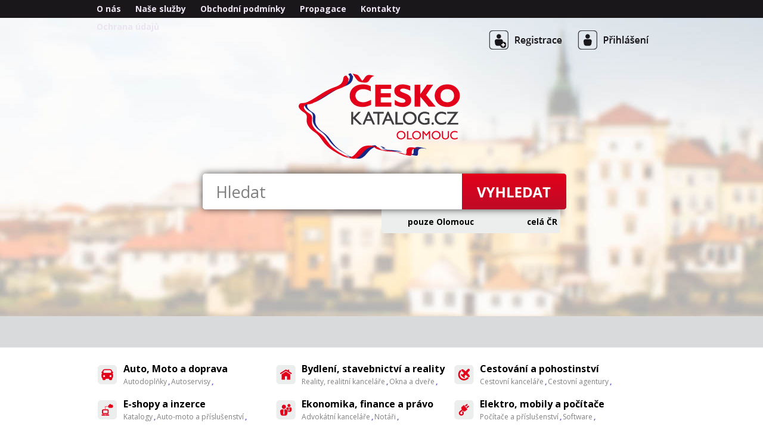

--- FILE ---
content_type: text/html; charset=utf-8
request_url: http://olomouc-katalog.cz/
body_size: 6035
content:
<!DOCTYPE html>
<html lang="cs-CZ">
<head>
<meta charset="UTF-8" />
<meta name="viewport" content="width=device-width, initial-scale=1" />
<title>Olomouc - katalog firem</title>
			<meta name="description" content="" />
			<meta name="KEYWORDS" content="Olomouc - katalog firem, Olomouc,firmy,živnostníci" /><meta name="robots" content="index, follow" />
	<meta name="Author" content="Lastovicka Radek" />
	<meta name="Rating" content="General" />
	<meta name="google-site-verification" content="bPHdcnuy8P7wJNWpd-GASrOqDGSdlbhnKylt1NZJ3sM" />
	<link href="http://fonts.googleapis.com/css?family=Open+Sans&amp;subset=latin,latin-ext" rel="stylesheet" type="text/css">

    <link rel="STYLESHEET" type="text/css" href="https://www.cesko-katalog.cz/css/layerres.css" />
	<link rel="STYLESHEET" type="text/css" href="https://www.cesko-katalog.cz/css/mainres.css" />
    <link rel="STYLESHEET" type="text/css" href="https://www.cesko-katalog.cz/css/boxkatalog.css" />
<link rel="STYLESHEET" type="text/css" href="https://www.cesko-katalog.cz/css/uvodres.css" /><link rel="STYLESHEET" type="text/css" href="https://www.cesko-katalog.cz/css/narodni.css" />
	<link rel="STYLESHEET" type="text/css" href="https://www.cesko-katalog.cz/css/navigace3.css" />
	<link href="https://www.cesko-katalog.cz/style/style.css" rel="stylesheet" type="text/css" />
	<link rel="STYLESHEET" type="text/css" href="https://www.cesko-katalog.cz/admin/css/drag.css" />
	<link rel="STYLESHEET" type="text/css" href="https://www.cesko-katalog.cz/css/slimbox2.css" />
	<script src="https://www.cesko-katalog.cz/js/slimbox2.js"></script>
    
    <link href="https://www.cesko-katalog.cz/css/screen.css" rel="stylesheet" type="text/css" media="screen" />
    <script src="https://www.cesko-katalog.cz/js/jquery.js"></script>
    
    <script>
$(document).ready(function() {
  $("#butzasunovatko").click(function() {
    var $lefty = $("#slideleft");
    $lefty.animate({left: parseInt($lefty.css("left"),10) == -12 ? -240 : -12});
	
		if(parseInt($lefty.css("left"),10) == -12) {
	$("#butzasunovatko").css( "background-position", "top" );
		} 
		else {
	$("#butzasunovatko").css( "background-position", "bottom" );
		}
	
  });
});
</script>
	


<script>

  var _gaq = _gaq || [];
  _gaq.push(['_setAccount', 'UA-58642194-1']);
  _gaq.push(['_trackPageview']);

  (function() {
    var ga = document.createElement('script'); ga.type = 'text/javascript'; ga.async = true;
    ga.src = ('https:' == document.location.protocol ? 'https://ssl' : 'http://www') + '.google-analytics.com/ga.js';
    var s = document.getElementsByTagName('script')[0]; s.parentNode.insertBefore(ga, s);
  })();

</script>

	<link rel="stylesheet" href="https://www.cesko-katalog.cz/css/menustyleslasty.css">
	<script src="https://code.jquery.com/jquery-latest.min.js"></script>
   <script src="https://www.cesko-katalog.cz/js/scriptlasty.js"></script>


</head>
<body><div id="fb-root"></div>
<script>(function(d, s, id) { var js, fjs = d.getElementsByTagName(s)[0];    if (d.getElementById(id)) return;     js = d.createElement(s); js.id = id;  js.src = "//connect.facebook.net/cs_CZ/all.js#xfbml=1";   fjs.parentNode.insertBefore(js, fjs);}(document, 'script', 'facebook-jssdk'));</script><div id="cssmenu"><ul><li><a href="http://www.cesko-katalog.cz/o-nas.html" title="O nás 4" target="_self">O nás</a><li><a href="http://www.cesko-katalog.cz/nase-sluzby.html" title="Naše služby" target="_self">Naše služby</a><li><a href="http://www.cesko-katalog.cz/obchodni-podminky.html" title="Obchodní podmínky" target="_self">Obchodní podmínky</a><li><a href="http://www.cesko-katalog.cz/propagace.html" title="Propagace" target="_self">Propagace</a><li><a href="http://www.cesko-katalog.cz/kontakty.html" title="Kontakty" target="_self">Kontakty</a><li><a href="http://www.cesko-katalog.cz/ochrana-osobnich-udaju.html" title="Ochrana osobních údajů a GDPR" target="_blank">Ochrana údajů</a></ul>		</div><div id="user"><a id="ahreprihlasit" href="https://www.cesko-katalog.cz/prihlaseni-k-uctu.html"></a><a id="ahreregistrace" href="https://www.cesko-katalog.cz/registrace.html"></a></div><div id="katalogtelo0"><div id="country1"><div id="country1box"><div id="logo"><a href="https://olomouc-katalog.cz/" title="Olomouc - katalog firem"><img src="https://www.cesko-katalog.cz/img/logo3olomouc.png" width="290" height="150" alt="Olomouc - katalog firem" /></a></div><div id="topsearch"><form action="https://olomouc-katalog.cz/vyhledani.php" enctype="multipart/form-data" method="get" name="vyhledavanismall"><input type="Hidden" name="KdeHledat" value="firmy" />
<div id="topsearchhead">
<div id="vyhledavacipoletopsearchhead">
<input type="text" name="words" id="topsearchinspco2" value="Hledat" onfocus="if (this.value=='Hledat') this.value='';" onblur="if (this.value=='') this.value='Hledat';"
 /></div><input type="submit" name="vyhledat" value="vyhledat" id="submittopSearch" />
<div class="cleaner"></div></div><div id="searchmistodeti"><span class="sirka200"><input type="Radio" name="hledejkde0" value="1" checked="checked" /> pouze Olomouc </span><input type="Radio" name="hledejkde0" value="0" /> celá ČR</div></form></div></div></div><div id="page0"><div id="boxkatalog0"><div id="boxkatalog"><ul class="katalogfirem"><li class="iauto"><a href="https://olomouc-katalog.cz/firmyvokrese/1/auto-moto-a-doprava/9/olomouc.html" title="Auto, Moto a doprava - Olomouc přehled firem">Auto, Moto a doprava</a><ul><li><a href="https://olomouc-katalog.cz/firmyvokrese/1/autodoplnky/9/olomouc.html" title="Autodoplňky - Olomouc přehled firem">Autodoplňky</a>, </li><li><a href="https://olomouc-katalog.cz/firmyvokrese/1/autoservisy/9/olomouc.html" title="Autoservisy - Olomouc přehled firem">Autoservisy</a>, </li></ul></li><li class="idum"><a href="https://olomouc-katalog.cz/firmyvokrese/1/bydleni-stavebnictvi/9/olomouc.html" title="Bydlení, stavebnictví a reality - Olomouc přehled firem">Bydlení, stavebnictví a reality</a><ul><li><a href="https://olomouc-katalog.cz/firmyvokrese/1/reality-realitni-kancelare/9/olomouc.html" title="Reality, realitní kanceláře - Olomouc přehled firem">Reality, realitní kanceláře</a>, </li><li><a href="https://olomouc-katalog.cz/firmyvokrese/1/okna-a-dvere/9/olomouc.html" title="Okna a dveře - Olomouc přehled firem">Okna a dveře</a>, </li></ul></li><li class="icestovani"><a href="https://olomouc-katalog.cz/firmyvokrese/1/cestovani-a-pohostinstvi/9/olomouc.html" title="Cestování a pohostinství - Olomouc přehled firem">Cestování a pohostinství</a><ul><li><a href="https://olomouc-katalog.cz/firmyvokrese/1/cestovni-kancelare-cestovani-a-pohostinstvi/9/olomouc.html" title="Cestovní kanceláře - Olomouc přehled firem">Cestovní kanceláře</a>, </li><li><a href="https://olomouc-katalog.cz/firmyvokrese/1/cestovni-agentury/9/olomouc.html" title="Cestovní agentury - Olomouc přehled firem">Cestovní agentury</a>, </li></ul></li><li class="ishopy"><a href="https://olomouc-katalog.cz/firmyvokrese/1/eshopy-a-inzerce/9/olomouc.html" title="E-shopy a inzerce - Olomouc přehled firem">E-shopy a inzerce</a><ul><li><a href="https://olomouc-katalog.cz/firmyvokrese/1/katalogy-internetovych-obchodu/9/olomouc.html" title="Katalogy internetových obchodů - Olomouc přehled firem">Katalogy</a>, </li><li><a href="https://olomouc-katalog.cz/firmyvokrese/1/auto-moto-a-prislusenstvi/9/olomouc.html" title="Auto-moto a příslušenství - Olomouc přehled firem">Auto-moto a příslušenství</a>, </li></ul></li><li class="iekonomika"><a href="https://olomouc-katalog.cz/firmyvokrese/1/ekonomika-finance-pravo/9/olomouc.html" title="Ekonomika, finance a právo - Olomouc přehled firem">Ekonomika, finance a právo</a><ul><li><a href="https://olomouc-katalog.cz/firmyvokrese/1/advokatni-kancelare/9/olomouc.html" title="Advokátní kanceláře - Olomouc přehled firem">Advokátní kanceláře</a>, </li><li><a href="https://olomouc-katalog.cz/firmyvokrese/1/notari/9/olomouc.html" title="Notáři - Olomouc přehled firem">Notáři</a>, </li></ul></li><li class="ielektro"><a href="https://olomouc-katalog.cz/firmyvokrese/1/elektro-mobily-a-pocitace/9/olomouc.html" title="Elektro, mobily a počítače - Olomouc přehled firem">Elektro, mobily a počítače</a><ul><li><a href="https://olomouc-katalog.cz/firmyvokrese/1/pocitace-a-prislusenstvi/9/olomouc.html" title="Počítače a příslušenství - Olomouc přehled firem">Počítače a příslušenství</a>, </li><li><a href="https://olomouc-katalog.cz/firmyvokrese/1/software/9/olomouc.html" title="Software - Olomouc přehled firem">Software</a>, </li></ul></li><li class="ifirmy"><a href="https://olomouc-katalog.cz/firmyvokrese/1/firmy-velkoobchod-vyroba/9/olomouc.html" title="Firmy a velkoobchod - Olomouc přehled firem">Firmy a velkoobchod</a><ul><li><a href="https://olomouc-katalog.cz/firmyvokrese/1/prumysl-a-vyroba/9/olomouc.html" title="Průmysl a výroba - Olomouc přehled firem">Průmysl a výroba</a>, </li><li><a href="https://olomouc-katalog.cz/firmyvokrese/1/velkoobchody/9/olomouc.html" title="Velkoobchody - Olomouc přehled firem">Velkoobchody</a>, </li></ul></li><li class="iinformace"><a href="https://olomouc-katalog.cz/firmyvokrese/1/informace-a-zabava/9/olomouc.html" title="Informace a zábava - Olomouc přehled firem">Informace a zábava</a><ul><li><a href="https://olomouc-katalog.cz/firmyvokrese/1/hry-sazeni-a-souteze/9/olomouc.html" title="Hry, sázení a soutěže - Olomouc přehled firem">Hry, sázení a soutěže</a>, </li><li><a href="https://olomouc-katalog.cz/firmyvokrese/1/veda-a-vzdelani/9/olomouc.html" title="Věda a vzdělání - Olomouc přehled firem">Věda a vzdělání</a>, </li></ul></li><li class="iinstituce"><a href="https://olomouc-katalog.cz/firmyvokrese/1/instituce-a-organizace/9/olomouc.html" title="Instituce a organizace - Olomouc přehled firem">Instituce a organizace</a><ul><li><a href="https://olomouc-katalog.cz/firmyvokrese/1/archivy/9/olomouc.html" title="Archivy - Olomouc přehled firem">Archivy</a>, </li><li><a href="https://olomouc-katalog.cz/firmyvokrese/1/obecni-urady-samosprava/9/olomouc.html" title="Obecní úřady, samospráva - Olomouc přehled firem">Obecní úřady, samospráva</a>, </li></ul></li><li class="ikultura"><a href="https://olomouc-katalog.cz/firmyvokrese/1/kultura-a-spolecnost/9/olomouc.html" title="Kultura a společnost - Olomouc přehled firem">Kultura a společnost</a><ul><li><a href="https://olomouc-katalog.cz/firmyvokrese/1/divadla/9/olomouc.html" title="Divadla - Olomouc přehled firem">Divadla</a>, </li><li><a href="https://olomouc-katalog.cz/firmyvokrese/1/kina/9/olomouc.html" title="Kina - Olomouc přehled firem">Kina</a>, </li></ul></li><li class="iobchody"><a href="https://olomouc-katalog.cz/firmyvokrese/1/obchody-a-prodejci/9/olomouc.html" title="Obchody a prodejci - Olomouc přehled firem">Obchody a prodejci</a><ul><li><a href="https://olomouc-katalog.cz/firmyvokrese/1/bazary-a-zastavarny/9/olomouc.html" title="Bazary a zastavárny - Olomouc přehled firem">Bazary a zastavárny</a>, </li><li><a href="https://olomouc-katalog.cz/firmyvokrese/1/elektro-a-pocitace/9/olomouc.html" title="Elektro a počítače - Olomouc přehled firem">Elektro a počítače</a>, </li></ul></li><li class="isluzby"><a href="https://olomouc-katalog.cz/firmyvokrese/1/sluzby-a-remesla/9/olomouc.html" title="Služby a řemesla - Olomouc přehled firem">Služby a řemesla</a><ul><li><a href="https://olomouc-katalog.cz/firmyvokrese/1/opravny-a-servisy/9/olomouc.html" title="Opravny a servisy - Olomouc přehled firem">Opravny a servisy</a>, </li><li><a href="https://olomouc-katalog.cz/firmyvokrese/1/personalni-agentury/9/olomouc.html" title="Personální agentury - Olomouc přehled firem">Personální agentury</a>, </li></ul></li></ul><div class="cleaner"></div></div></div>
<div id="uvodbloky0"><div id="uvodbloky"><div id="infobloka"><div id="homeicfunct"><a href="https://www.cesko-katalog.cz/potrebuji-tyto-sluzby.html" id="homeicfuncta"></a></div><div class="uvodinfonadpis"><h3><a href="https://www.cesko-katalog.cz/potrebuji-tyto-sluzby.html">Potřebuji tyto služby?</a></h3></div><div class="uvodinfoblok"></div></div><div id="infoblokb"><div id="homeictop"><a href="https://www.cesko-katalog.cz/co-vam-nabizime.html" id="homeictopa"></a></div><div class="uvodinfonadpis"><h3><a href="https://www.cesko-katalog.cz/co-vam-nabizime.html">Co Vám nabízíme</a></h3></div><div class="uvodinfoblok"></div></div><div id="infoblokc"><div id="homeicadmin"><a href="https://www.cesko-katalog.cz/co-muzete-ocekavat.html" id="homeicadmina"></a></div><div class="uvodinfonadpis"><h3><a href="https://www.cesko-katalog.cz/co-muzete-ocekavat.html">Co můžete očekávat</a></h3></div><div class="uvodinfoblok"></div></div><div id="infoblokd"><div id="homeicseo"><a href="https://www.cesko-katalog.cz/kvalitni-zpetne-odkazy.html" id="homeicseoa"></a></div><div class="uvodinfonadpis"><h3><a href="https://www.cesko-katalog.cz/kvalitni-zpetne-odkazy.html">Kvalitní zpětné odkazy</a></h3></div><div class="uvodinfoblok"></div></div><div class="cleanerp"></div></div></div><div class="cleanerp"></div><div id="aktuauvod0"><div id="aktuauvod"><h2 class="aktualityuvodh2">Aktuality z ekonomiky</h2><div id="uvodaktualparser"><div class="uvodaktualparseraktualita"><div class="uvodaktualparikona"><a href="https://www.podnikatel.cz/clanky/vlada-u-zmen-rozpoctove-odpovednosti-zarizla-pripominky-nepochopitelne-rika-hampl/" target="_blank"><img src="https://i.iinfo.cz/images/197/30-5-25-1x-mlcet-nevidet-neslyset-nemluvit-ticho_watermark-podnikatel-cz.jpg" width="230" alt="Vláda u změn rozpočtové odpovědnosti zařízla připomínky. Nepochopitelné, říká Hampl"></a></div><h4><a href="https://www.podnikatel.cz/clanky/vlada-u-zmen-rozpoctove-odpovednosti-zarizla-pripominky-nepochopitelne-rika-hampl/" target="_blank" title="Vláda u změn rozpočtové odpovědnosti zařízla připomínky. Nepochopitelné, říká Hampl"><strong>Vláda u změn rozpočtové odpovědnosti zařízla připomínky. Nepochopitelné, říká Hampl</strong></a></h4><div class="uvodaktualpardatum"><strong>15:57 - 23.ledna 2026 </strong></div><p>Vláda chce nad rámec evropských norem změnit pravidla rozpočtové odpovědnosti. A rozhodla se, že jí do toho nebude nikdo „kecat“ a zařízla připomínkové...</p><div class="uvodaktualparservice"><a href="https://www.podnikatel.cz/clanky/vlada-u-zmen-rozpoctove-odpovednosti-zarizla-pripominky-nepochopitelne-rika-hampl/" target="_blank">... čtěte více</a></div></div><div class="uvodaktualparseraktualita"><div class="uvodaktualparikona"><a href="https://www.podnikatel.cz/clanky/maximalni-vyse-podpory-v-nezamestnanosti-vzrostla-o-vice-nez-12-tisic-korun/" target="_blank"><img src="https://i.iinfo.cz/images/463/27-10-25-1x-rust-rok-2026-zvyseni-penize-graf_watermark-podnikatel-cz.jpg" width="230" alt="Maximální výše podpory v nezaměstnanosti vzrostla o více než 12 tisíc korun"></a></div><h4><a href="https://www.podnikatel.cz/clanky/maximalni-vyse-podpory-v-nezamestnanosti-vzrostla-o-vice-nez-12-tisic-korun/" target="_blank" title="Maximální výše podpory v nezaměstnanosti vzrostla o více než 12 tisíc korun"><strong>Maximální výše podpory v nezaměstnanosti vzrostla o více než 12 tisíc korun</strong></a></h4><div class="uvodaktualpardatum"><strong>11:57 - 23.ledna 2026 </strong></div><p>Maximální výše podpory v nezaměstnanosti výrazně vzrostla. Nově nečiní 58 % průměrné mzdy, ale 80 %. V přepočtu to znamená zvýšení o více než...</p><div class="uvodaktualparservice"><a href="https://www.podnikatel.cz/clanky/maximalni-vyse-podpory-v-nezamestnanosti-vzrostla-o-vice-nez-12-tisic-korun/" target="_blank">... čtěte více</a></div></div><div class="uvodaktualparseraktualita"><div class="uvodaktualparikona"><a href="https://www.podnikatel.cz/clanky/dan-z-pridane-hodnoty/" target="_blank"><img src="https://i.iinfo.cz/images/288/23-1-26-1x-penize-kalkulacka-dane_watermark-podnikatel-cz.jpg" width="230" alt="Daň z přidané hodnoty"></a></div><h4><a href="https://www.podnikatel.cz/clanky/dan-z-pridane-hodnoty/" target="_blank" title="Daň z přidané hodnoty"><strong>Daň z přidané hodnoty</strong></a></h4><div class="uvodaktualpardatum"><strong>07:00 - 23.ledna 2026 </strong></div><p>Daň z přidané hodnoty má velký vliv na hospodářství daného státu, protože představuje významnou část příjmů státu a pomáhá financovat různé veřejné projekty a služby. Výše DPH se liší podle druhu zboží nebo služby a...</p><div class="uvodaktualparservice"><a href="https://www.podnikatel.cz/clanky/dan-z-pridane-hodnoty/" target="_blank">... čtěte více</a></div></div><div class="uvodaktualparseraktualita"><div class="uvodaktualparikona"><a href="https://www.podnikatel.cz/clanky/od-sportky-k-allwynu-pripomente-si-s-nami-70lety-pribeh-legendarni-ceske-znacky/" target="_blank"><img src="https://i.iinfo.cz/images/497/23-1-26-1x-spolecnost-sazka_watermark-podnikatel-cz.jpg" width="230" alt="Od Sazky k Allwynu: Připomeňte si s námi 70letý příběh legendární české značky"></a></div><h4><a href="https://www.podnikatel.cz/clanky/od-sportky-k-allwynu-pripomente-si-s-nami-70lety-pribeh-legendarni-ceske-znacky/" target="_blank" title="Od Sazky k Allwynu: Připomeňte si s námi 70letý příběh legendární české značky"><strong>Od Sazky k Allwynu: Připomeňte si s námi 70letý příběh legendární české značky</strong></a></h4><div class="uvodaktualpardatum"><strong>06:00 - 23.ledna 2026 </strong></div><p>Sazka prošla cestou od počátečních úspěchů až k pádu a opětovnému znovuzrození. Před několika dny se legendární značka definitivně změnila na...</p><div class="uvodaktualparservice"><a href="https://www.podnikatel.cz/clanky/od-sportky-k-allwynu-pripomente-si-s-nami-70lety-pribeh-legendarni-ceske-znacky/" target="_blank">... čtěte více</a></div></div></div><div class="cleanerp"></div></div></div></div>	

<div class="cleanerp"></div>

<div id="patka">
	<div id="patkaobsah">
	<div id="patkaposun"></div>
	


	<div id="patka2">
	<h3>Přehled Firemních Katalogů</h3>
	<ul><li><a href="http://www.cesko-katalog.cz" title="Česko-Katalog.cz - firemní katalog ČR">Česko-Katalog.cz</a></li><li><a href="http://www.boleslav-katalog.cz" title="Boleslav - katalog firem">Boleslav</a></li><li><a href="http://www.brno-katalog.cz" title="Brno - katalog firem">Brno</a></li><li><a href="http://www.cechy-katalog.cz" title="Čechy - katalog firem">Čechy</a></li><li><a href="http://www.budejovice-katalog.cz" title="České Budějovice - katalog firem">České Budějovice</a></li><li><a href="http://www.chomutov-katalog.cz" title="Chomutov - katalog firem">Chomutov</a></li><li><a href="http://www.frydek-katalog.cz" title="Frýdek Místek - katalog firem">Frýdek Místek</a></li><li><a href="http://www.havirov-katalog.cz" title="Havířov - katalog firem">Havířov</a></li><li><a href="http://www.hradec-katalog.cz" title="Hradec Králové - katalog firem">Hradec Králové</a></li><li><a href="http://www.jablonec-katalog.cz" title="Jablonec nad Nisou - katalog firem">Jablonec</a></li><li><a href="http://www.jihlava-katalog.cz" title="Jihlava - katalog firem">Jihlava</a></li><li><a href="http://www.vary-katalog.cz" title="Karlovy Vary - katalog firem">Karlovy Vary</a></li><li><a href="http://www.karvina-katalog.cz" title="Karviná - katalog firem">Karviná</a></li><li><a href="http://www.kladno-katalog.cz" title="Kladno - katalog firem">Kladno</a></li><li><a href="http://www.liberec-katalog.cz" title="Liberec - katalog firem">Liberec</a></li><li><a href="http://www.morava-katalog.cz" title="Morava - katalog firem">Morava</a></li><li><a href="http://www.most-katalog.cz" title="Most - katalog firem">Most</a></li><li><a href="http://www.olomouc-katalog.cz" title="Olomouc - katalog firem">Olomouc</a></li><li><a href="http://www.opava-katalog.cz" title="Opava - katalog firem">Opava</a></li><li><a href="http://www.ostrava-katalog.cz" title="Ostrava - katalog firem">Ostrava</a></li><li><a href="http://www.pardubice-katalog.cz" title="Pardubice - katalog firem">Pardubice</a></li><li><a href="http://www.plzen-katalog.cz" title="Plzeň - katalog firem">Plzeň</a></li><li><a href="http://www.praha-katalog.cz" title="Praha - katalog firem">Praha</a></li><li><a href="http://www.prerov-katalog.cz" title="Přerov - katalog firem">Přerov</a></li><li><a href="http://www.prostejov-katalog.cz" title="Prostějov - katalog firem">Prostějov</a></li><li><a href="http://www.tabor-katalog.cz" title="Tábor - katalog firem">Tábor</a></li><li><a href="http://www.teplice-katalog.cz" title="Teplice - katalog firem">Teplice</a></li><li><a href="http://www.usti-katalog.cz" title="Ústí nad Labem - katalog firem">Ústí nad Labem</a></li><li><a href="http://www.katalog-vysocina.cz" title="Vysočina - katalog firem">Vysočina</a></li><li><a href="http://www.zlin-katalog.cz" title="Zlín - katalog firem">Zlín</a></li></ul>
	</div>
	<div id="patkaobsah2">
	Copyright &copy; 2014 <a href="https://www.cesko-katalog.cz/" title="Česko-Katalog.cz - adresář firem"><strong>Česko-Katalog.cz</strong></a> - unikátní firemní katalog | 
	<a href="https://www.obec-lisnice.cz/" target="_blank" title="Obec Líšnice">Obec Líšnice</a> | <a href="http://www.renastav.cz/" target="_blank" title="Stavební firmy Praha">Stavební firmy Praha</a> | <a href="https://www.prodejnyzeman.cz/" target="_blank" title="Tradiční Uzeniny">Tradiční Uzeniny</a> | <a href="https://www.prodejnyzeman.cz/" target="_blank" title="Provoz řeznictví a uzenářství">Provoz řeznictví a uzenářství</a> | <a href="https://www.uzeninypribram.cz/" target="_blank" title="Masokombinát">Masokombinát</a> | <a href="https://postolka.cz/" target="_blank" title="Řízené podvrty">Řízené podvrty</a> | <a href="https://www.cesko-katalog.cz/firma/117856/ing--lenka-rausova.html" target="_blank" title="Ing. Lenka Raušová-daňové poradenství">Ing. Lenka Raušová-daňové poradenství</a> | <a href="https://lukon-bulbs.eu/" target="_blank" title="LUKON BULBS">LUKON BULBS</a> | <a href="https://postolka.cz/" target="_blank" title="Řízení podvrty">Řízení podvrty</a> | <a href="https://www.uzeninypribram.cz/" target="_blank" title="Čerstvé maso">Čerstvé maso</a> | <a href="https://www.prakticky-lekar-trinec.cz/" target="_blank" title="Závodní lékař Třinec">Závodní lékař Třinec</a> | <a href="https://www.thdata.cz/" target="_blank" title="DANĚ TH DATA">DANĚ TH DATA</a> | <a href="https://tovr.cz/" target="_blank" title="STROJNÍ OMÍTKY BRNO">STROJNÍ OMÍTKY BRNO</a> | <a href="https://www.obec-lisnice.cz/" target="_blank" title="Obecní úřad Líšnice">Obecní úřad Líšnice</a> | <a href="https://www.prakticky-lekar-trinec.cz/" target="_blank" title="Praktický lékař Třinec">Praktický lékař Třinec</a> | <a href="https://vicomtrade.cz/" target="_blank" title="Rotarin encoder switch">Rotarin encoder switch</a> | <a href="https://www.obec-lisnice.cz/" target="_blank" title="ÚŘAD LÍŠNICE">ÚŘAD LÍŠNICE</a> | <a href="https://www.synpo.cz/" target="_blank" title="BARVIVA SYNPO">BARVIVA SYNPO</a> | <a href="https://www.obec-lisnice.cz/" target="_blank" title="Podatelna Líšnice">Podatelna Líšnice</a> | <a href="https://www.uzeninypribram.cz/" target="_blank" title="Výroba masných výrobků">Výroba masných výrobků</a> | <a href="https://www.prodejnyzeman.cz/" target="_blank" title="Prodej masa">Prodej masa</a> | <a href="https://www.hanagrain.cz/" target="_blank" title="Zemědělské komodity">Zemědělské komodity</a> | <a href="Nové byty Brno" target="_blank" title="https://www.eastgatebrno.cz/">https://www.eastgatebrno.cz/</a> | <a href="https://www.elektromontazesro.cz/" target="_blank" title="VEŘEJNÉ OSVĚTLENÍ">VEŘEJNÉ OSVĚTLENÍ</a> | <a href="https://www.uzeninypribram.cz/" target="_blank" title="Výroba uzenin">Výroba uzenin</a> | <a href="https://www.mudrstudynkova.cz/" target="_blank" title="PRAKTICKÝ LÉKAŘ RAKVICE">PRAKTICKÝ LÉKAŘ RAKVICE</a> | <a href="https://www.elektromontazesro.cz/" target="_blank" title="Elektrické přípojky">Elektrické přípojky</a> | <a href="https://postolka.cz/" target="_blank" title="POSTOLKA-DRILLING">POSTOLKA-DRILLING</a> | <a href="https://hobes.cz/" target="_blank" title="Zámky do dveří">Zámky do dveří</a> | <a href="https://www.obec-lisnice.cz/" target="_blank" title="Obec Líšnice">Obec Líšnice</a> | <a href="https://www.elektromontazesro.cz/" target="_blank" title="Elektroinstalační práce Praha">Elektroinstalační práce Praha</a> | <a href="https://www.elektromontazesro.cz/" target="_blank" title="Připojení fotovoltaických elektráren">Připojení fotovoltaických elektráren</a> | 
	
<a href="http://www.toplist.cz/"><script>
<!--
document.write ('<img src="http://toplist.cz/dot.asp?id=1697983&amp;http='+escape(document.referrer)+'&amp;wi='+escape(window.screen.width)+'&amp;he='+escape(window.screen.height)+'&amp;cd='+escape(window.screen.colorDepth)+'&amp;t='+escape(document.title)+'" width="1" height="1" border=0 alt="TOPlist" />'); 
//--></script></a><noscript><img src="http://toplist.cz/dot.asp?id=1697983" alt="TOPlist" width="1" height="1" /></noscript>

	</div>

</div>
</div>  



</div>






</body>
</html>


--- FILE ---
content_type: text/css
request_url: https://www.cesko-katalog.cz/css/mainres.css
body_size: 6163
content:
/*///////////////////////// detail firmy */
.mapkavdetailu{	float: right;	width: 252px;	height: 163px;	margin: 0px 0px 20px 20px;}
p.zakladnipopis{	font: normal 14px Trebuchet MS;	margin: 5px 0px 15px 0px;	width: 350px;}
h2.detailfirmah2{	font: normal bold 16px Trebuchet MS;	margin: 25px 0px 15px 0px;	color: Black;}
h3.detailfirmah3{	margin: 15px 0px 10px 0px;	color: Black;	font: normal bold 15px Trebuchet MS;}
h4.detailfirmah4{	margin: 15px 0px 10px 0px;	color: Black;	font: normal bold 14px Trebuchet MS;}

.skrolovacipole{	height: 180px;	overflow: scroll;}

.tablefirmapobocky{	width: 100%;}
.tablefirmapobocky th{	background-color: #3a3a3a;	padding: 2px 4px 2px 4px;	color: White;}
.tablefirmapobocky td{	background-color: #ececec;	padding: 2px 4px 2px 4px;}
.tablefirmapobocky td:hover{	background-color: #8ecaf2;}
.tablefirmapobocky a{	text-decoration: none;	color: Black;}
.tablefirmapobocky a:hover{	text-decoration: none;	color: Black;	
}

/*///////////////////////// detail firmy */

.formular1 {width: 200px;	float: left;	margin: 0px 0px 0px 0px;	font: normal 13px Trebuchet MS;	color: Gray;	border: 1px solid #c9c9c9;	padding: 6px 6px 6px 6px;	-webkit-border-radius: 4px;	-moz-border-radius: 4px;	border-radius: 4px;}
.formular4a {width: 145px;	float: left;	margin: 0px 0px 0px 0px;	font: normal 13px Trebuchet MS;	color: Gray;	border: 1px solid #c9c9c9;	padding: 6px 6px 6px 6px;	-webkit-border-radius: 4px;	-moz-border-radius: 4px;	border-radius: 4px;}

input.formular1:focus, input.formular4a:focus {background-color: transparent;	color: Black;	}

.formular9{		width: 110px;	float: left;	margin: 0px 0px 0px 0px;	font: normal 13px Trebuchet MS;color: Gray;	border: 1px solid #c9c9c9;	padding: 6px 6px 6px 6px;	-webkit-border-radius: 4px;	-moz-border-radius: 4px;	border-radius: 4px;}

.formular1a{	width: 200px;	margin: 0px 0px 0px 0px;	font: normal 13px Trebuchet MS;	color: Silver;	border: 1px solid #c9c9c9;
	padding: 4px 4px 4px 4px;	color: Black;	-webkit-border-radius: 6px;	-moz-border-radius: 6px;	border-radius: 6px;
}
input.formular1a:focus  {	font: normal 13px Trebuchet MS;	background-color: transparent;	border: 2px solid #515d69;	color: Black;	-webkit-border-radius: 4px;	-moz-border-radius: 4px;	border-radius: 4px;}


.formular2{	height: 22px;	width: 330px;	float: left;	margin: 0px 0px 0px 0px;	font: normal 12px Trebuchet MS;	color: Gray;
	border: 2px solid #c9c9c9;
	padding: 2px 4px 2px 4px;
color: Black;	-webkit-border-radius: 4px;	-moz-border-radius: 4px;	border-radius: 4px;
}
.formular3{	height: 22px;	width: 38px;	margin: 0px 7px 0px 7px;	font: normal 13px Trebuchet MS;	color: Gray;
	padding: 6px 6px 6px 6px;	border: 1px solid #c9c9c9;	color: Black;	-webkit-border-radius: 4px;	-moz-border-radius: 4px;	border-radius: 4px;
	text-align: center;}
.napistearea{	height: 100px;	width: 490px;	margin: 0px 0px 0px 0px;	font: normal 12px Trebuchet MS;	color: Gray;	padding: 3px 3px 3px 3px;	border: 1px solid Gray;		-webkit-border-radius: 3px;	-moz-border-radius: 3px;	border-radius: 3px;	
}
.formsirka100{	width: 120px;	float: left;	padding-top: 6px;	font: 15px Trebuchet MS;}
.boxsirka350{
	-webkit-border-radius: 3px;	-moz-border-radius: 3px;	border-radius: 3px;	padding: 16px 20px 16px 20px;	border: 1px solid #0070c0;	width: 620px;	margin: 2px 0px 10px 0px;}
.boxsirka350alert{	padding: 16px 20px 16px 20px;	border: 1px solid #922d00;	background-color: #e60000;	color: White;	
	height: auto;	width: 790px;	-webkit-border-radius: 10px;	-moz-border-radius: 10px;
	border-radius: 10px;	box-shadow: 0px 0px 8px 4px rgba(119, 119, 119, 0.55);	-moz-box-shadow: 0px 0px 8px 4px rgba(119, 119, 119, 0.55);
	-webkit-box-shadow: 0px 0px 8px 4px rgba(119, 119, 119, 0.55);	margin: 20px auto 20px auto;
}
.poleprokatalogscroll{	height: 460px;	display: block;	overflow: auto;}
p.Nadpissekce1{	font: bold 16px Trebuchet MS;	background-color: Silver;	padding: 6px 0px 6px 6px;}
p.Nadpissekce2{	font: italic bold 14px Trebuchet MS;	background-color: #DDDDDD;	padding: 3px 0px 3px 3px;	margin-left: 15px;}
p.Nadpissekce3{	font: bold 12px Trebuchet MS;}
/*------------l menu menu-------------*/
#l_menusub li{
	color: #752A7F;
	list-style-type: none;
	font: 14px Trebuchet MS;
	display: block;
	padding: 6px 2px 3px 0px;
	margin: 0;
	list-style-position: outside;
}
#l_menusub li.lmenuodskok{
	padding-left: 16px;
	background: url(../img/li1.gif) no-repeat bottom left;
}
#l_menusub li.lmenuodskok:hover{background: url(../img/li1-hover.gif) no-repeat bottom left;}
#l_menusub a{color: #830000;text-decoration: none;}
#l_menusub a:hover{color: #FF2900;}

/*------------l menu menu-------------*/

/*------------top menu-------------*/

#menu ul{
	margin: 21px 0px 0px 217px;
	padding: 0px;
}
#menu li{
	color: #752A7F;
	list-style-type: none;
	font: 13px Tahoma, Trebuchet, Arial, serif;
	display: inline;
	padding: 8px 25px 4px 25px;
	margin: 0;
}
#menu a{
	text-decoration: none;
	color: Black;
}
#menu a:hover{
	color: Navy;
}


.tecka{
	width: 13px;
	height: 20px;
	background: url(../img/menu_tecka.gif) no-repeat;
}
/*--------konec top menu----------*/

/*--------patka----------*/
#operace{
	padding: 31px 130px 0px 230px;
}
#operace a{
	text-decoration: none;
	color: #324A27;
}
#operace a:hover{
	text-decoration: underline;
}
#copyr{
	margin: 15px 40px 0px 250px;
	color: #C0FF96;
	font: 11px;
}
#copyr a{
	text-decoration: none;
	color: #8DFF4B;
}
#copyr a:hover{
	text-decoration: underline;
}
.notisk{
	text-decoration: line-through;
	color: #4B693E;
}
/*--------konec patka----------*/
#pole A{
	color: #5F6037;
}
#pole A:Hover{
	color: #774C0E;
}

#obsah IMG {
	margin-right: 5px;
}


#kontakt{
	color: #592309;
	padding: 36px 10px 0px 10px;
	font: 11px;
	text-align: center;
}
#kontakt a{text-decoration: none; color: #592309;}
#kontakt a:hover{text-decoration: underline;}
#copyri{
	font: 11px Arial, Helvetica, sans-serif;
	color: #A4200E;
	margin: 14px auto auto 100px;
}
#copyri a{text-decoration: none; color: #E33A22;}
#copyri a:hover{text-decoration: underline; color: #592309;}


.cleaner {clear: both; visibility: hidden;}
.cleanerp {	clear: both;	height: 1px;	float: none;}

div.h1gb{	height: 56px;	overflow: hidden;	padding: 0px;	margin: 0px auto 0px auto;	clear: both;	width: 100%;	position:relative;}
.h1gbButton{position:absolute;top:10px;right:0px;width:190px;height: auto;}

a#prihlasith1{	display: block;	float: right;	background: transparent url(../img/h1-but-prihlasit.png) no-repeat 0 -42px;	width: 180px;	height: 42px;	text-indent: -2000px;	margin: 3px 5px 0px 0px;}
a#prihlasith1:hover{
	background: transparent url(../img/h1-but-prihlasit.png) no-repeat 0 0px;
}

a#vaseh1{
	display: block;
	float: right;
	background: transparent url(../img/h1-but-vaseudaje.png) no-repeat 0 -42px;
	width: 180px;
	height: 42px;
	text-indent: -2000px;
	margin: 3px 5px 0px 0px;
}
a#vaseh1:hover{
	background: transparent url(../img/h1-but-vaseudaje.png) no-repeat 0 0px;
}

h1{
	padding: 5px 20px 10px 20px;
	color: Black;
	margin: 0px 0px 25px 0px;
	font: normal 17px Trebuchet MS;
	font-family: 'Open Sans', sans-serif;
	font-weight: bold;
	
}
h2{
	font: normal bold 16px Trebuchet MS;
	color: #0b6eb5;
	margin: 20px 0px 20px 0px;
	padding: 0;
	text-transform: uppercase;
}
h2.formulareus{
	font: normal bold 16px Trebuchet MS;
	color: #0b6eb5;
	margin: 20px 0px 20px 0px;
	padding: 0;
	text-transform: uppercase;
	width: 160px;
	text-align: right;
}
h3{
	font: bold 15px Tahoma, Trebuchet, Arial, serif;
	color: #e60000;
	margin: 5px 0px 10px 10px;
}
h4{
	font: 14px Georgia, Times, serif;
	color: #354D29;
	margin: 5px 0px 2px 10px;
}
p{
	/*text-indent: 17px;*/
	text-align: justify;
	margin-bottom: 15px;
}
ul{padding-left: 15px;}

#pole li{
	list-style-image: url(../img/li.gif);
}

#galerie{	text-align: center;}
.galerieo{
	display: inline;
	float: left;
	margin: 0px 10px 15px 10px;
	width: 149px;
	height: 149px;
	text-align: center;
	background: Gray url(../img/galerie.gif) no-repeat top;
}

#fotogalerie{	padding: 0px;	margin: 25px 0px 0px 0px;	border-top: 1px solid Black;}
#fotogalerie a{text-decoration: none;	display: block;	margin: 0px 0px 0px 0px;}
#fotogalerie IMG{	margin: 12px 0px 0px 0px;	border: 2px solid White;}
#fotogalerie IMG:hover{	border: 2px solid Yellow;}
#fotogalerie IMG.noborder{	border: none;}

.yellow{color: #fadc36;}
.green{color: Green;}
.gold{color: #959657;}
.dgold{color: #826B3A;}
.red{color: #CC0000;}
.blue{color: #0070c0;}
.white{color: White;}
.black{color: Black;}
.sirka20{width: 20px;float: left;}
.sirka30{width: 30px;float: left;}
.sirka40{width: 45px;float: left;}
.sirka60{width: 60px;float: left;}
.sirka65{
	width: 65px;
	float: left;
	color: Black;
}
.sirka70{width: 70px;float: left;}
.sirka90{width: 90px;float: left;}
.sirka100{width: 100px;float: left;}
.sirka130{width: 130px;float: left;}
.sirka160{width: 160px;float: left;}
.formularetexty{	width: 140px;	float: left;	font: normal 15px Trebuchet MS;	padding: 7px 10px 0px 0px;	color: #808080;	text-align: right;}
.formularetextyden{	width: 20%;	float: left;	font: normal 15px Trebuchet MS;	padding: 7px 10px 0px 0px;	color: #808080;	text-align: right;}

.paddtop7{	margin: 20px 0px 0px 0px;}
.zelenepodbarvy{	background-color: Green;}
.sirka200{width: 200px;float: left;}
.sirka350{width: 350px;float: left;}
.sirka320{width: 320px;float: left;}
.tsirka100{	width: 140px;	text-align: center;}
.polovina{width: 45%;float: left;}
.polovina2{width: 45%;float: left;}
.tretina{width: 187px;float: left;}
.vyska22{height: 24px;float: none;}
.vyska32{height: 38px;float: none;}
.vystred{text-align: center;}
.vpravo{text-align: right;float: right;}
.bezokraju{border: none;}
.haerko{	height: 5px;	margin: 5px 3px 1px 3px;	text-decoration: none;	clear: both;}
input.muj3  {	FONT-FAMILY: Arial, Verdana, sans serif;	FONT-SIZE: 11px;	color: #757644;	font: Arial;	width: 112px;	border: 1px solid #959657;	padding: 1px 1px 1px 1px;}
#pikto_produkt IMG{	border: none;	margin: 0px 0px 0px 0px;}
.formulpravy{	padding: 5px 0px 10px 15px;	display: table;	width: 213px;	margin: 6px 0px 6px 0px;	height: auto;	border-left: 1px solid Black;}
.formullevy{	padding: 5px 5px 10px 0px;	display: table;	float: left;	width: 230px;	height: 100px;	margin: 6px 0px 6px 0px;}

INPUT.polozky{	border: 1px solid #826B3A;	color: #826B3A;	width: 25px;	padding: 1px 1px 1px 1px;	font-size: 10px;}

.ilu_obrazek {	margin: 0px 4px 0px 0px;	padding: 0;	float: left;	border: 5px solid White;	width: 166px;	height: 117px;	overflow: hidden;}

.ilu_obrazek2{	margin: 2px 20px 2px 2px;	padding: 0;	border: 5px solid White;	width: 160px;	height: auto;	_height: 127px;	min-height: 127px;	float: left;	text-align: center;background-color: White;}
.ilu_obrazek2 img{	width: 156px;	height: auto;	_height: 117px;	margin: 0;	padding: 0;	margin-bottom: -5px;}
p.textvkatalogu{	height: 56px;}
.nastip{	width: 104px;	height: 187px;	background: transparent url(../img/doporucujeme.png) no-repeat top left;	margin-top: -187px;	margin-left: -5px;	z-index: 40;	position: relative;}

.formyvkatalogusponzor {	height: auto;	_height: 180px;	clear: both;	min-height: 180px;	padding: 0px 0px 0px 2px;	margin: 2px 0px 2px 0px;	background: #e7e0dc;}
.formyvkatalogu {
	height: auto;
	_height: 180px;
	clear: both;
	min-height: 180px;
	padding: 0px;
	margin: 0px 0px 0px 0px;
	background: transparent;
}
.formyvkatalogubezrazitka {
	height: auto;
	padding: 20px 7px 20px 20px;
	margin: 0px;
}

@media only screen and (max-width: 990px) {
	.ilu_obrazek2{	margin: 2px 20px 2px 2px;	padding: 0;	border: 5px solid White;	width: 20%;	height: auto;	float: left;	text-align: center;	background-color: White;	vertical-align: middle;}
	.ilu_obrazek2 img{	width: 96%;	height: auto;	margin: 0;	padding: 0;	margin-bottom: -5px;vertical-align: middle;}
	p.textvkatalogu{	height: auto;	overflow: hidden;}
	.nastip{	width: 104px;	height: 187px;	background: transparent url(../img/doporucujeme.png) no-repeat top left;	margin-top: -187px;	margin-left: -5px;	z-index: 40;	position: relative;}
}
@media only screen and (max-width: 780px) {
	.nastip{	width: 75px;	height: 120px;	background: transparent url(../img/doporucujeme75.png) no-repeat top left;	margin-top: -170px;	margin-left: 0px;	z-index: 40;	position: relative;}
	.formyvkatalogu{	height: 120px;}
	.formyvkatalogusponzor{	height: 120px;}
	.formyvkatalogubezrazitka {padding: 12px 10px 12px 10px;}
}
@media only screen and (max-width: 650px) {
	/*.nastip{	width: 50px;	height: 120px;	background: transparent url(../img/doporucujeme50.png) no-repeat top left;	margin-top: -165px;	margin-left: 0px;	z-index: 40;	position: relative;}*/
	.nastip{	display: none;}
	.formyvkatalogubezrazitka {padding: 10px 8px 10px 8px;}
	.formyvkatalogu{	height: auto;min-height: 0px;}
	.formyvkatalogusponzor{	height: auto;min-height: 0px;}
}
@media only screen and (max-width: 500px) {
	.ilu_obrazek2{	display: none;}
}
.formyvkataloguuser {
	height: auto;
	_height: 80px;
	clear: both;
	min-height: 80px;
	padding: 2px 0px 3px 2px;
	margin: 5px 0px 20px 0px;
	background: transparent url(../img/detail-uprava0.png) no-repeat bottom right;
}
.formyvkataloguuser:hover{
	background-color: #efefef url(../img/detail-uprava.png) no-repeat bottom right;
}


.formyvkatalogusponzorrazitko {	height: auto;	padding: 17px 7px 0px 7px;	margin: 0px;	background: transparent url(../img/doporucujemesekce.gif) no-repeat top right;}

.formyvkatalogusponzor h3{	text-align: left;	font: bold 16px Trebuchet MS;	color: #0070c0;	margin: 12px 0px 3px 0px;padding: 0px;}
.formyvkatalogusponzor a{	/*color: #0070c0;*/	color: #e2001a;	text-decoration: none;}
.formyvkatalogusponzor a:hover{	/*color: #ff8600;*/	color: Black;	/*text-decoration: underline;*/}
.formyvkatalogusponzor a.aundeerline{	text-decoration: none;font: bold 14px Trebuchet MS;}
.formyvkatalogusponzor a.aundeerline:hover{text-decoration: underline;	}
.formyvkatalogusponzor p{	text-align: justify;	margin: 3px 0px 3px 0px;	text-indent: 0px;	color: Black;	font: normal 14px Trebuchet MS;	padding-right: 20px;}
p.lightnesssponzor{	background-color: #FFACAC;	color: Black;	font: italic 14px Trebuchet MS;	padding: 3px 3px 3px 90px;}





.formyvkatalogu h3{	text-align: left;	font: bold 16px Trebuchet MS;	color: #0070c0;	margin: 12px 0px 3px 0px;padding: 0px;}
.formyvkatalogu a{	color: #e2001a;	text-decoration: none;	font-weight: bold;}
.formyvkatalogu a:hover{	color: Black;	text-decoration: underline;}
.formyvkatalogu a.aundeerline{	text-decoration: none;font: bold 14px Trebuchet MS;}
.formyvkatalogu a.aundeerline:hover{	text-decoration: underline;}
.formyvkatalogu p{	text-align: left;	margin: 3px 0px 3px 0px;	text-indent: 0px;	color: Black;	font: normal 14px Trebuchet MS;padding-right: 20px;}


p.lightnessuser{	font: italic 11px Trebuchet MS;	padding: 3px 3px 3px 90px;}
p.lightness{	background-color: #efefef;	font: italic 11px Trebuchet MS;	padding: 3px 3px 3px 90px;}

.adresakatalog{	width: 390px;	float: left;	font: italic bold 11px Trebuchet MS;}
.zlatakykatalog{	background: transparent url(../img/zlatak.png) no-repeat left;	padding: 3px 3px 3px 28px;}

.produkt {	background: url(../img/haerko.gif) repeat-x bottom;	height: auto;	_height: 115px;	clear: both;	min-height: 115px;	padding : 2px 0px 3px 2px;}
.produkt IMG {	float : left;	border : 1px solid #006666;}
#vypisproduktu{	float: right;	width: 258px;	height: auto;	_height: 130px;	clear: both;	min-height: 130px;	margin-left: 5px;	background: url(../img/vypisprodukty.gif) repeat-y;}
#vypisproduktunadpis{	color: #752A7F;	font: bold 14px Georgia;	text-align: center;	margin-bottom: 5px;}
#vypisproduktuback{	background: url(../img/vypisproduktyback.gif) no-repeat top;	padding: 4px 4px 0px 4px;	height: auto;	_height: 110px;	clear: both;	min-height: 110px;}
#vypisproduktubott{	background: url(../img/vypisproduktybott.gif) no-repeat bottom;	height: 27px;}
.vypisprodukt{	height: auto;	_height: 31px;	clear: both;	min-height: 31px;	padding : 1px 1px 1px 1px;	margin-right : 3px;}
.prihlaseni{	width: 120px;	border: 1px solid Silver;	color: #334B27;	font-size: 12px;	padding: 1px 1px 1px 1px;}

a.modryodkaz{
	-webkit-border-radius: 2px;
	-moz-border-radius: 2px;
	border-radius: 2px;
	padding: 3px 4px 3px 4px;
	background-color: #0070c0;
	border: 1px solid #0c546d;
	color: White;
	text-decoration: none;
	margin: 4px 7px 5px 7px;
}
a.modryodkaz:hover{	background-color: #0070c0;	border: 1px solid #0c546d;	color: White;	text-decoration: underline;}

a.oranzovyodkaz{
	-webkit-border-radius: 3px;
	-moz-border-radius: 3px;
	border-radius: 3px;
	padding: 7px 12px 7px 12px;
	background-color: #e60000;
	border: 0px solid #b64900;
	color: White;
	text-decoration: none;
	margin: 4px 7px 5px 7px;
}
a.oranzovyodkaz:hover{	background-color: #d20018;		color: White;	text-decoration: none;}

.tabulka_kosik{	padding: 0px;	width: 100%;	text-align: left;	margin-top: 25px;}
.tabulka_kosik TD.potr{	border-bottom: 1px dotted #C1C2A2;	padding: 1px 3px 1px 3px;	font-size: 12px;}
.tabulka_kosik TD.cist{	padding: 1px 3px 1px 3px;	font-size: 12px;}
.tabulka_kosik TH{	border-bottom: 1px dotted #000;	color: #826B3A;}
#mapka{	width: 315px;	height: 190px;	float: right;}
#blok_dvere IMG{	margin: 1px 3px 2px 3px;}
.sub_dvere{	text-align: center;	float: left;}

/*ADMIN*/
input.save{	margin: 0px auto 0px auto;	font: normal bold 14px Trebuchet MS;	color: #f1f5f6;	padding: 5px 17px 5px 17px;	border: 1px solid #0a6808;	background-color: #0a6808;	-webkit-border-radius: 3px;	-moz-border-radius: 3px;	border-radius: 3px;	cursor: pointer;	text-decoration: none;	margin-left: 30px;}
input.save:hover{	color: White;	border: 1px solid #087ead;	background-color: #067903;	cursor: pointer;	text-decoration: none;}


table.formul tr{	margin: 4px 0px 4px 0px;}
table.formul td{	padding: 5px 5px 5px 5px;	margin: 4px 0px 4px 0px;	vertical-align: middle;}
table.formul th{	background: transparent url(../images/tablethbg.gif) repeat-x;	padding: 3px 15px 3px 15px;	color: Black;}
td.formulname{	font: normal bold 13px Trebuchet MS;	}
td.imageback{	background: transparent url(../images/pictureback.gif) repeat;}

select.muj  {	FONT-FAMILY : Arial, Verdana, sans serif;	FONT-SIZE : 12px;	FONT-STYLE : normal;	FONT-WEIGHT : normal;	color : #055B8A;	font : Arial;	width : 200px;}
#LokalizaceMista{	padding: 7px 5px 0px 0px;	margin: 0px 0px 0px 0px;}

#LokalizaceMista a{	margin: 2px 2px 2px 0px;	font: normal 12px Trebuchet MS;	color: #e2001a;	padding: 3px 4px 3px 4px;	border: 1px solid #d9dadb;	background-color: #d9dadb;	-webkit-border-radius: 4px;	-moz-border-radius: 4px;	border-radius: 4px;	cursor: pointer;	text-decoration: none;	float: left;	display: block;}
#LokalizaceMista a:hover{	font: normal 12px Trebuchet MS;	color: Black;	border: 1px solid #e2001a;	background-color: #e2001a;	cursor: pointer;	text-decoration: none;}

table.tuserfirm{	width: 620px;}
td.tuserfirmobsah{	width: 70%;}
td.tuserfirmtlacitka{	width: 30%;	text-align: right;}

a.butuseredi{
	text-align: center;
	padding: 7px 10px 7px 10px;
	color: White;
	font: normal normal bold 13px Trebuchet MS;
	-webkit-border-radius: 4px;
	-moz-border-radius: 4px;
	border-radius: 4px;
	border: 1px solid White;
	text-decoration: none;
	margin: 3px auto 3px auto;
	background-color: #d0162f;
	cursor: pointer;
	display: block;
	width: 150px;
}
a.butuseredi:hover{	color: white; background-color: #ba0019;	text-shadow: 0px 0px 0px #000000;text-decoration: none;}

a.butusergal{	width: 150px;text-align: center;	padding: 5px 10px 5px 10px;	color: White;	font: normal normal bold 13px Trebuchet MS;	-webkit-border-radius: 4px;	-moz-border-radius: 4px;	border-radius: 4px;	border: 1px solid White;	text-decoration: none;	margin: 2px auto 2px auto;	box-shadow: 0px 0px 3px 2px rgba(119, 119, 119, 0.55);	-moz-box-shadow: 0px 0px 3px 2px rgba(119, 119, 119, 0.55);	-webkit-box-shadow: 0px 0px 3px 2px rgba(119, 119, 119, 0.55);	background: White url(../img/but-orange.gif) repeat-x bottom;	text-shadow: 0px 1px 1px #000000;	cursor: pointer;	display: block;}
a.butusergal:hover{	color: Black;	text-shadow: 0px 0px 0px #000000;}

a.butuserdel{	width: 150px;text-align: center;	padding: 5px 10px 5px 10px;	color: White;	font: normal normal bold 13px Trebuchet MS;	-webkit-border-radius: 4px;	-moz-border-radius: 4px;	border-radius: 4px;	border: 1px solid White;	text-decoration: none;	margin: 2px auto 2px auto;	box-shadow: 0px 0px 3px 2px rgba(119, 119, 119, 0.55);	-moz-box-shadow: 0px 0px 3px 2px rgba(119, 119, 119, 0.55);	-webkit-box-shadow: 0px 0px 3px 2px rgba(119, 119, 119, 0.55);	background: White url(../img/but-orange.gif) repeat-x bottom;	text-shadow: 0px 1px 1px #000000;	cursor: pointer;	display: block;}
a.butuserdel:hover{	color: Black;	text-shadow: 0px 0px 0px #000000;}

.boxalert{	background-color: #e31112;	padding: 10px 6px 10px 6px;	-webkit-border-radius: 4px;	-moz-border-radius: 4px;	border-radius: 4px;	border: 1px solid #e31112;	color: White;	font: normal bold 18px Calibri;	text-decoration: none;	margin: 5px 6px 5px 6px;	text-align: center;}
a.boxalertbutton{	background-color: #e93030;	padding: 5px 5px 5px 5px;	-webkit-border-radius: 3px;	-moz-border-radius: 3px;	border-radius: 3px;	border: 2px solid #f15f5f;	color: White;	font: normal bold 16px Calibri;	text-decoration: none;	margin: 5px 6px 5px 6px;	text-align: center;}
a.boxalertbutton:hover{	background-color: White;}


.formularetextykonta{	width: 18%;	float: left;	font: normal 15px Trebuchet MS;	padding: 7px 10px 0px 0px;	color: #808080;	text-align: right;}
.formular1konta {width: 22%;	float: left;	margin: 0px 1% 0px 0px;	font: normal 13px Trebuchet MS;	color: Gray;	border: 1px solid #c9c9c9;	padding: 6px 6px 6px 6px;	-webkit-border-radius: 4px;	-moz-border-radius: 4px;	border-radius: 4px;}
input.formular1konta:focus {background-color: transparent;	color: Black;	}
.formular9konta{		width: 15%;	float: left;	margin: 0px 1% 0px 0px;	font: normal 13px Trebuchet MS;color: Gray;	border: 1px solid #c9c9c9;	padding: 6px 6px 6px 6px;	-webkit-border-radius: 4px;	-moz-border-radius: 4px;	border-radius: 4px;}


#waitforvalidation{
	display: block;
	text-align: center;
	font-size: 3em;
	padding: 40px 50px 40px 50px;
	clear: both;
	margin-top: 100px;
}


/*---------ratio buttons---------*/

input[type=checkbox]:not(old), input[type=radio   ]:not(old){  width   : 28px;  margin  : 0;  padding : 0;  opacity : 0;}
input[type=checkbox]:not(old) + label,
input[type=radio   ]:not(old) + label{  display      : inline-block;  margin-left  : -28px;  padding-left : 28px;  background   : url('../img/checks.png') no-repeat 0 0;  line-height  : 24px;}

input[type=checkbox]:not(old):checked + label{  background-position : 0 -24px;}
input[type=radio]:not(old):checked + label{  background-position : 0 -48px;}
label{	font-size: 1em;}

/*---------ratio buttons---------*/

/*---------blog---------*/
   :root{
      /* Background */
      --bg-root:#0E1116;
      --bg-surface:#141A22;
      --bg-surface-2:#1A2230;

      /* Text */
      --text-primary:#323232;
      --text-secondary:#434343;
      --text-muted:#6B7280;

      /* Lines */
      --border-subtle:rgba(155,155,155,0.14);
      --border-default:rgba(255,255,255,0.08);

      /* Accent */
      --accent:#606060;
      --accent-hover:#434343;
      --accent-muted:rgba(80,80,80,0.18);

      /* Status */
      --positive:#2FBF8F;
      --negative:#E5533D;
      --neutral:#4F7EFF;

      /* Radius / Shadow */
      --r-card:8px;
      --shadow-soft:0 8px 24px rgba(0,0,0,0.25);

      /* Layout */
      --maxw:100%;
      --pad:25px 10px 50px 10px; /* desktop side padding */
    }

	.mb-25{margin-bottom:25px;}
	.pb-25{padding-bottom:25px;}
    .wrap{ max-width:var(--maxw); margin:0 auto; padding:0 var(--pad);}

    .article-hero{ padding:75px 0px 0px 0px; border-bottom:1px solid var(--border-subtle);}
    .article-head{ max-width:1240px;}

    .blogH1{ font-family:"Playfair Display", serif; font-weight:600; letter-spacing:-0.01em; font-size: clamp(28px, 4vw, 38px);padding:0px 0px 0px 0px;}
    .kicker{ color:var(--text-muted); text-transform:uppercase; letter-spacing:0.22em; font-size:12px;}



  .heroImg{      width: auto;    max-width:100%;    padding: 0px 0px 25px 0px; text-align: right;  }
  .heroImg img{    max-width:100%;    height: auto;margin:0px!important;  }
  .phDesc{  display: inline-block;  margin:0px auto 0px auto;  position: relative;  font-size: 13px;    color: var(--text-muted); padding:4px 35px;   text-align: center; background-color: #efefef; }
  .phDesc::after {  transform-origin: bottom left;  background-color: #efefef;  position: absolute;  content: '';  height: 100%;  z-index: -1;  right: 0;  left: 0;  top: 0;    transform: skewX(30deg);}
  .perex{ margin:0; color:var(--text-secondary); font-size:20px; line-height:1.65; max-width:760px;font-weight: 700;}
  .meta{ margin-top:18px; display:flex; flex-wrap:wrap; gap:10px; color:var(--text-muted); font-size:10px; letter-spacing:0.04em; text-transform:uppercase; align-items:center;}
  .chip{ display:inline-flex; align-items:center; gap:8px; padding:5px 10px; border-radius:999px; border:1px solid var(--border-subtle); background: rgba(255,255,255,0.02);}

    .article-layout{ display:grid; grid-template-columns: 1.2fr 0.8fr; gap:18px; align-items:start;padding-top: 15px;}

    /* Article body typography */
    .prose{ max-width: 890px;}
    .prose p{ color:var(--text-secondary); font-size:17px; line-height:1.7; margin:0 0 18px;}
    .prose h2{ margin:34px 0 14px; font-family:"Playfair Display", serif; font-weight:600; letter-spacing:-0.005em; font-size:28px; line-height:1.2;}
    .prose h3{ margin:26px 0 12px; font-family:"Playfair Display", serif; font-weight:600; letter-spacing:-0.005em; font-size:22px; line-height:1.25;}
    .prose ul{ margin:0 0 18px; padding:0; list-style:none; display:grid; gap:10px;}
    .prose li{ color:var(--text-secondary); font-size:16px; line-height:1.65; padding-left:18px; position:relative;}
    .prose li:before{ content:"—"; position:absolute; left:0; color: rgba(198,169,106,0.65);}

.Tags{
  margin-top:18px; color: var(--text-muted); font-size:12px!important; letter-spacing:0.18em; text-transform:uppercase;
}

    /* Sidebar */
    .sidebar{ display:grid; gap:18px; position: sticky; top: 10px;}
    .side-item .k{ color:var(--text-muted); text-transform:uppercase; letter-spacing:0.22em; font-size:11px; margin-bottom:12px;}
    .side-item .v{ color:var(--text-secondary); font-size:14px; line-height:1.65;}
    .toc a{ display:block; padding:10px 0; border-top:1px solid var(--border-subtle); color:var(--text-secondary); font-size:13px; letter-spacing:0.06em;}
    .toc a:first-child{border-top:0}
    .toc a:hover{color:var(--text-primary)}
    .hr{ height:1px; background: var(--border-subtle); margin:14px 0 0;}

    /* Card */
    .card{ background: #FFFFFF;  border-radius: var(--r-card); padding:12px 12px 12px; position:relative; overflow:hidden;}
    .card h3{ margin:0 0 10px; font-family:"Playfair Display", serif; font-weight:600; letter-spacing:-0.005em; font-size:18px;}
    .lastH3{min-height: 64px;font-size: 18px;}
    .card p{ margin:0 0 16px; color:var(--text-secondary); line-height:1.65; font-size:14px;}
    .card .meta{ display:flex; align-items:center; justify-content:space-between; gap:12px; padding-top:14px; border-top:1px solid var(--border-subtle); color:var(--text-muted); font-size:12px; letter-spacing:0.08em; text-transform:uppercase;}
    .link{ color:var(--accent); border-bottom:1px solid rgba(198,169,106,0.3); padding-bottom:2px;}
    .link:hover{border-bottom-color: var(--accent); color: var(--accent-hover)}

	.linkT{color: #e2001a!important;font-size: 18px!important;text-decoration: none;}
    .linkT:hover{color:#c2001a!important;font-size: 18px;text-decoration: none;}

    .linkTag{color:var(--text-primary);}
    .linkTag:hover{color:var(--accent);}

	.lastPic{width:100%;height:auto;}
	.excerpt{padding:15px 0px 10px 0px;}


.ArtTagImg{width:30%;float:left;margin:0px 3% 0px 0px;}
.ArtTagImg img{width:100%;height:auto;margin:0px 0px 0px 0px;}
.ArtTagCont{width:67%;float:left;}

@media only screen and (max-width: 1240px) {
	.ArtTagList{margin: 0px auto 0px auto;width:90%;}
}
@media only screen and (max-width: 1080px) {
	.ArtTagImg{width:100%;float:none;margin:0px 0px 0px 0px;}
	.ArtTagImg img{width:100%;height:auto;margin:0px 0px 15px 0px;}
	.ArtTagCont{width:100%;float:none;}
}
@media only screen and (max-width: 840px) {
	.article-layout{ display:block; gap:0px; position: relative;width:100%;}
	.prose{ display:block; position: relative;width:90%;margin: 0px auto 25px auto;}
	.sidebar{ display:block; gap:18px; position: relative; top: 10px;width:90%;margin: 0px auto 25px auto; }

}

--- FILE ---
content_type: text/css
request_url: https://www.cesko-katalog.cz/css/uvodres.css
body_size: 1664
content:
#country1{	padding: 0;	height: 500px;width: 100%;	z-index: 5; background: transparent url(../img/top-country-1.jpg) no-repeat top;	text-align: center;}
#country1box{	width: 990px;	margin: 0px auto 0px auto;	height: 500px;}
#logo{	padding: 0;	width: 290px;	height: auto;	padding-top: 90px;	margin: 0px auto 0px auto;	float: none;}
#logo img{	width: 100%;	height: auto;}



div#topsearch{	padding: 0;	float: none;	margin: 0px auto 0px auto;}


@media only screen and (max-width: 980px) {
	#country1{	padding: 0;	height: auto;	width: 100%;background: transparent url(../img/top-country-1000.jpg) no-repeat top;padding-top: 15px;}
	#country1box{	width: 100%;	margin: 0px 0px 0px 0px;	height: auto;	text-align: center;}
	#logo{	padding: 0;	float: none;	height: auto;	width: 25%;	margin: 0px auto 0px auto;}
	div#topsearch{	margin: 0px auto 0px auto;	padding: 0px 0px 0px 0px;float: none;}
}
@media only screen and (max-width: 680px) {
	div#topsearch{	width: 80%;	background: transparent none;	text-align: center;	margin: 0px auto 0px auto;	float: none;}
	#country1{		padding: 0;	height: auto;	width: 100%;	z-index: 5;	text-align: center;padding-top: 20px;padding-bottom: 5px;}
	#logo{	padding: 0;	height: auto;	width: 35%;padding-bottom: 0px;}
#topsearchhead{
	padding: 0px 0px 0px 0px;
	-webkit-border-radius: 4px;
	-moz-border-radius: 4px;
	border-radius: 4px;
	-webkit-box-shadow: 0px 0px 7px 0px rgba(50, 50, 50, 0.75);
	-moz-box-shadow: 0px 0px 7px 0px rgba(50, 50, 50, 0.75);
	box-shadow: 0px 0px 7px 0px rgba(50, 50, 50, 0.75);
	background-color: White;
	width: 100%;
}
	#searchmisto {	display: none;	clear: both;	overflow: hidden;	height: 0px;}
	input#submittopSearch{
	background: transparent none no-repeat;
	width: 30%;
	overflow: hidden;
	cursor: pointer;
	border: 0px none;
	-webkit-border-top-right-radius: 4px;
	-webkit-border-bottom-right-radius: 4px;
	-moz-border-radius-topright: 4px;
	-moz-border-radius-bottomright: 4px;
	border-top-right-radius: 4px;
	border-bottom-right-radius: 4px;
	background: #f40009; /* For browsers that do not support gradients */
	background: -webkit-linear-gradient(#f40009, #dd011c); /* For Safari 5.1 to 6.0 */
	background: -o-linear-gradient(#f40009, #dd011c); /* For Opera 11.1 to 12.0 */
	background: -moz-linear-gradient(#f40009, #dd011c); /* For Firefox 3.6 to 15 */
	background: linear-gradient(#f40009, #dd011c); /* Standard syntax */
	text-align: center;
	color: #f2f2f2;
	text-indent: 0px;
	text-transform: uppercase;
	font-size: 1.4em;
	font-weight: bold;
	margin: 0px 0px 0px 0px;
	padding: 14px 0px 14px 0px;
	height: auto;
	float: right;
}
	input#submittopSearch:hover{
	background: transparent none no-repeat;
	border: 0px none;
	color: White;
	width: 30%;
	-webkit-border-top-right-radius: 4px;
	-webkit-border-bottom-right-radius: 4px;
	-moz-border-radius-topright: 4px;
	-moz-border-radius-bottomright: 4px;
	border-top-right-radius: 4px;
	border-bottom-right-radius: 4px;
	background: #df011b; /* For browsers that do not support gradients */
	background: -webkit-linear-gradient(#df011b, #bb0b28); /* For Safari 5.1 to 6.0 */
	background: -o-linear-gradient(#df011b, #bb0b28); /* For Opera 11.1 to 12.0 */
	background: -moz-linear-gradient(#df011b, #bb0b28); /* For Firefox 3.6 to 15 */
	background: linear-gradient(#df011b, #bb0b28); /* Standard syntax */
	padding: 14px 0px 14px 0px;
	height: auto;
}
	div#vyhledavacipoletopsearchhead{	width: 60%;	float: left;}
	input#topsearchinspco2{	width: 100%;	float: left;	margin: 0px 0px 0px 0px;	font: normal 24px 'Open Sans', sans-serif;	color: Gray;	padding: 7px 0px 7px 15px;	border: 0px none;	background-color: transparent;}
	input#topsearchinspco2:focus  {	border: 0px none;}

}


#ahreregistrace{	background: transparent url(../img/registrace.png) no-repeat 0 0px;	width: 142px;	height: 35px;	text-indent: 270px;	overflow: hidden;	margin-left: 7px;	margin-top: 12px;	cursor: pointer;	border: 0px none;	display: block;	float: right;}
#ahreregistrace:hover{	background: transparent url(../img/registrace.png) no-repeat 0 -35px;	width: 142px;	height: 35px;	cursor: pointer;	border: 0px none;}

#ahrepridej{	background: transparent url(../img/pridatfirmu.png) no-repeat 0 0px;	width: 142px;	height: 35px;	text-indent: 270px;	overflow: hidden;	margin-left: 7px;margin-right: 10px;	margin-top: 12px;	cursor: pointer;	border: 0px none;	display: block;	float: right;}
#ahrepridej:hover{	background: transparent url(../img/pridatfirmu.png) no-repeat 0 -35px;	width: 142px;	height: 35px;	cursor: pointer;	border: 0px none;}

#ahreprihlasit{	background: transparent url(../img/prihlaseni.png) no-repeat 0 0px;	width: 142px;	height: 35px;	text-indent: 270px;	overflow: hidden;	margin-left: 7px;	margin-top: 12px;	cursor: pointer;	border: 0px none;	display: block;	float: right;}
#ahreprihlasit:hover{	background: transparent url(../img/prihlaseni.png) no-repeat 0 -35px;	width: 142px;	height: 35px;	cursor: pointer;	border: 0px none;}

#ahreodhlasit{	background: transparent url(../img/odhlasenibut.png) no-repeat 0 0px;	width: 142px;	height: 35px;	text-indent: 270px;	overflow: hidden;	margin-left: 7px;	margin-top: 12px;	cursor: pointer;	border: 0px none;	display: block;	float: right;}
#ahreodhlasit:hover{	background: transparent url(../img/odhlasenibut.png) no-repeat 0 -35px;	width: 142px;	height: 35px;	cursor: pointer;	border: 0px none;}

#ahrevasucet{	background: transparent url(../img/vasucetbut.png) no-repeat 0 0px;	width: 142px;	height: 35px;	text-indent: 270px;	overflow: hidden;	margin-left: 7px;	margin-top: 12px;	cursor: pointer;	border: 0px none;	display: block;	float: right;}
#ahrevasucet:hover{	background: transparent url(../img/vasucetbut.png) no-repeat 0 -35px;	width: 142px;	height: 35px;	cursor: pointer;	border: 0px none;}




#user{	position: absolute;		width: 300px;	z-index: 530;	top: 37px;	height: 35px;	text-align: right;	left:50%; margin-left: 170px;}
@media only screen and (max-width: 990px) {
	#user{
	position: absolute;
	left: 61%;
	width: 39%;
	text-align: right;
	margin-left: 0px;
	top: 0px;
}
#ahreregistrace{	background: transparent url(../img/registracea.png) no-repeat 0 0px;	width: 117px;	height: 30px;	text-indent: 270px;	overflow: hidden;	margin-left: 7px;	margin-top: 0px;	cursor: pointer;	border: 0px none;	display: block;	float: right;}
#ahreregistrace:hover{	background: transparent url(../img/registracea.png) no-repeat 0 -30px;	width: 117px;	height: 30px;	cursor: pointer;	border: 0px none;}

#ahrepridej{	background: transparent url(../img/pridatfirmua.png) no-repeat 0 0px;	width: 117px;	height: 30px;	text-indent: 270px;	overflow: hidden;	margin-left: 7px;margin-right: 10px;	margin-top: 0px;	cursor: pointer;	border: 0px none;	display: block;	float: right;}
#ahrepridej:hover{	background: transparent url(../img/pridatfirmua.png) no-repeat 0 -30px;	width: 117px;	height: 30px;	cursor: pointer;	border: 0px none;}

#ahreprihlasit{	background: transparent url(../img/prihlasenia.png) no-repeat 0 0px;	width: 117px;	height: 30px;	text-indent: 270px;	overflow: hidden;	margin-left: 7px;	margin-top: 0px;	cursor: pointer;	border: 0px none;	display: block;	float: right;}
#ahreprihlasit:hover{	background: transparent url(../img/prihlasenia.png) no-repeat 0 -30px;	width: 117px;	height: 30px;	cursor: pointer;	border: 0px none;}

#ahreodhlasit{	background: transparent url(../img/odhlasenibuta.png) no-repeat 0 0px;	width: 117px;	height: 30px;	text-indent: 270px;	overflow: hidden;	margin-left: 7px;	margin-top: 0px;	cursor: pointer;	border: 0px none;	display: block;	float: right;}
#ahreodhlasit:hover{	background: transparent url(../img/odhlasenibuta.png) no-repeat 0 -30px;	width: 117px;	height: 30px;	cursor: pointer;	border: 0px none;}

#ahrevasucet{	background: transparent url(../img/vasucetbuta.png) no-repeat 0 0px;	width: 117px;	height: 30px;	text-indent: 270px;	overflow: hidden;	margin-left: 7px;	margin-top: 0px;	cursor: pointer;	border: 0px none;	display: block;	float: right;}
#ahrevasucet:hover{	background: transparent url(../img/vasucetbuta.png) no-repeat 0 -30px;	width: 117px;	height: 30px;	cursor: pointer;	border: 0px none;}
}

@media only screen and (max-width: 870px) {
	#user{	top: 8px;}
}
@media only screen and (max-width: 700px) {
	#user{	top: 8px;		left: 61%;	width: 35%;	}
	#ahreregistrace{	background: transparent url(../img/registracea-23.png) no-repeat 0 0px;	width: 25px;	height: 30px;	text-indent: 270px;	overflow: hidden;	margin-left: 17px;		cursor: pointer;	border: 0px none;	display: block;	float: right;}
	#ahreregistrace:hover{	background: transparent url(../img/registracea-23.png) no-repeat 0 -30px;	width: 25px;	height: 30px;	cursor: pointer;	border: 0px none;}

	#ahrepridej{	background: transparent url(../img/pridatfirmua-23.png) no-repeat 0 0px;	width: 25px;	height: 30px;	text-indent: 270px;	overflow: hidden;	margin-left: 17px;margin-right: 10px;	cursor: pointer;	border: 0px none;	display: block;	float: right;}
	#ahrepridej:hover{	background: transparent url(../img/pridatfirmua-23.png) no-repeat 0 -30px;	width: 25px;	height: 30px;	cursor: pointer;	border: 0px none;}

	#ahreprihlasit{	background: transparent url(../img/prihlasenia-23.png) no-repeat 0 0px;	width: 25px;	height: 30px;	text-indent: 270px;	overflow: hidden;	margin-left: 17px;		cursor: pointer;	border: 0px none;	display: block;	float: right;}
	#ahreprihlasit:hover{	background: transparent url(../img/prihlasenia-23.png) no-repeat 0 -30px;	width: 25px;	height: 30px;	cursor: pointer;	border: 0px none;}

	#ahreodhlasit{	background: transparent url(../img/odhlasenibuta-23.png) no-repeat 0 0px;	width: 25px;	height: 30px;	text-indent: 270px;	overflow: hidden;	margin-left: 17px;	cursor: pointer;	border: 0px none;	display: block;	float: right;}
	#ahreodhlasit:hover{	background: transparent url(../img/odhlasenibuta-23.png) no-repeat 0 -30px;	width: 25px;	height: 30px;	cursor: pointer;	border: 0px none;}

	#ahrevasucet{	background: transparent url(../img/vasucetbuta-23.png) no-repeat 0 0px;	width: 25px;	height: 30px;	text-indent: 270px;	overflow: hidden;	margin-left: 7px;cursor: pointer;	border: 0px none;	display: block;	float: right;}
	#ahrevasucet:hover{	background: transparent url(../img/vasucetbuta-23.png) no-repeat 0 -30px;	width: 25px;	height: 30px;	cursor: pointer;	border: 0px none;}
	}
@media only screen and (max-width: 470px) {
	#user{	display: none;}
	}


#page0{	height: auto;	width: 100%;	background: transparent url(../img/page.gif) repeat-x top;}
#katalogtelo0{	position: absolute;	padding: 0;	height: auto;	left: 0%;	position: absolute;	width: 100%;	z-index: 11;	top: 30px;	margin-left: 0px;}






#aktuauvod0{
	background-color: #e5e2dd;
	width: 100%;
	padding: 25px 0px 25px 0px;
	text-align: center;
}

#aktuauvod{
	padding: 0px;
	margin: 0px auto 0px auto;
	clear: both;
	width: 990px;
}

h2.aktualityuvodh2{
	background: transparent;
	font: normal normal 17px 'Open Sans', sans-serif;
	border-bottom: 0px none;
	color: #434042;
	text-shadow: 0px 0px 0px #000000;
}
h2.aktualityuvodh2 a#aktualne2{
	font: normal normal 17px 'Open Sans', sans-serif;
	border-bottom: 0px none;
	color: #434042;
	text-shadow: 0px 0px 0px #000000;
	text-decoration: none;
}
h2.aktualityuvodh2 a#aktualne2:hover{
	font: normal normal 17px 'Open Sans', sans-serif;
	border-bottom: 0px none;
	color: #434042;
	text-shadow: 0px 0px 0px #000000;
	text-decoration: none;
}
#uvodaktualparser{
	padding: 0px;
	margin: 0px;
	clear: both;
	height: 240px;
	width: 100%;
}
.uvodaktualparseraktualita{	float: left;	text-decoration: none;	width: 225px;	margin: 2px 10px 0px 10px;}
#uvodaktualparser h4{	padding: 0px;	margin: 0px;	clear: both;	height: 60px;	font: bold 15px 'Open Sans', sans-serif;	text-align: left;}
#uvodaktualparser a{	color: Black;	text-decoration: none;	font: normal 13px 'Open Sans', sans-serif;}
#uvodaktualparser a:hover{	color: #e2001a;	text-decoration: none;}
#uvodaktualparser p{	color: #1a171b;	font: normal 13px 'Open Sans', sans-serif;	height: 140px;	overflow: hidden;}
.uvodaktualparservice{	text-align: right;}
.uvodaktualpardatum{	text-align: right;	font: bold 13px 'Open Sans', sans-serif;}
.uvodaktualparikona{	width: 100%;	height: 125px;	overflow: hidden;	margin: 2px auto 7px auto;	border: 1px solid Gray;}

.uvodaktualparikona img{
	width: 100%;
}

@media only screen and (max-width: 980px) {
	.uvodaktualparseraktualita{	float: left;	text-decoration: none;	width: 45%;	margin: 2px 2% 0px 2%;}
	.uvodaktualparikona{	height: 225px;	}
	#uvodaktualparser{	height: auto;}
	#aktuauvod{	width: 100%;}
}
@media only screen and (max-width: 920px) {
	.uvodaktualparikona{	height: 200px;	}
}
@media only screen and (max-width: 840px) {
	.uvodaktualparikona{	height: 180px;	}
}
@media only screen and (max-width: 680px) {
	.uvodaktualparikona{	height: 150px;	}
}
@media only screen and (max-width: 550px) {
	.uvodaktualparikona{	height: 120px;	}
}
@media only screen and (max-width: 470px) {
	.uvodaktualparseraktualita{	float: left;	text-decoration: none;	width: 96%;	margin: 2px 2% 0px 2%;}
	#uvodaktualparser p{	height: 90px;}
}




--- FILE ---
content_type: text/css
request_url: https://www.cesko-katalog.cz/css/screen.css
body_size: 523
content:


			
    /* image replacement */
        .graphic, #prevBtn, #nextBtn, #slider1prev, #slider1next{
            margin:0;
            padding:0;
            display:block;
            overflow:hidden;
            text-indent:-8000px;
            }
    /* // image replacement */
			
.container{
	margin: 0 auto;
	position: relative;
	text-align: left;
	width: 96%;
	background: #fff;
	margin-bottom: 1em;
	background-color: transparent;
	margin-left: 20px;
}	
	


/* Easy Slider */

	#slider ul, #slider li,	#slider2 ul, #slider2 li{		margin:0;		padding:0;		list-style:none;		}
	#slider2{margin-top:1em;}
	
	#slider li, #slider2 li{
	width: 800px;
	height: 136px;
	overflow: hidden;
	margin: 0px 0px 0px 26px;
}	
	#prevBtn, #nextBtn,
	#slider1next, #slider1prev{ 
		display:block;
		width:30px;
		height:77px;
		position:absolute;
		left:-30px;
		top:41px;
		z-index:1000;
		}	
	#nextBtn, #slider1next{ 		left:900px;		}														
	#prevBtn a, #nextBtn a,
	#slider1next a, #slider1prev a{  
		display:block;
		position:relative;
		width:30px;
		height:77px;
		background:url(../images/btn_prev.png) no-repeat 0 0;	
		}	
	#nextBtn a, #slider1next a{ 
		background:url(../images/btn_next.png) no-repeat 0 0;	
		}	
		
	
/* // Easy Slider */
div.fotkagalerie{
	width: 114px;
	float: left;
	margin-left: 5px;
	vertical-align: middle;
	height: 120px;
	padding: 5px;
	background-color: White;
	overflow: hidden;
}
div.fotkagalerie:hover{	background-color: #c80722;}
#slider img{	/*border: 1px solid White;*/}

#slider a{
	border: 1px solid White;
	display: block;
	overflow: hidden;
	width: 114;
	height: 114px;
	margin: 0px auto 0px auto;
	text-align: center;
}

#slider2 a{
	border: 1px solid White;
	display: block;
	overflow: hidden;
	width: 114px;
	height: 114px;
	margin: 0px auto 0px auto;
	text-align: center;
}


.accordion {	border-bottom: solid 1px #c4c4c4;}
.accordion h3 {	background: #e9e7e7 url(../img/arrow-square.gif) no-repeat right -51px;	padding: 7px 15px;	margin: 0;	font: bold 120%/100% Arial, Helvetica, sans-serif;	border: solid 1px #c4c4c4;	border-bottom: none;	cursor: pointer;}
.accordion h3:hover {	background-color: #e3e2e2;}
.accordion h3.active {	background-position: right 5px;}
.accordion p {	background: #f7f7f7;	margin: 0;	padding:  10px 15px 20px;}
.accordion div.accor {	background: #f7f7f7;	margin: 0;	padding:  10px 15px 20px;	border-left: solid 1px #c4c4c4;	border-right: solid 1px #c4c4c4;}